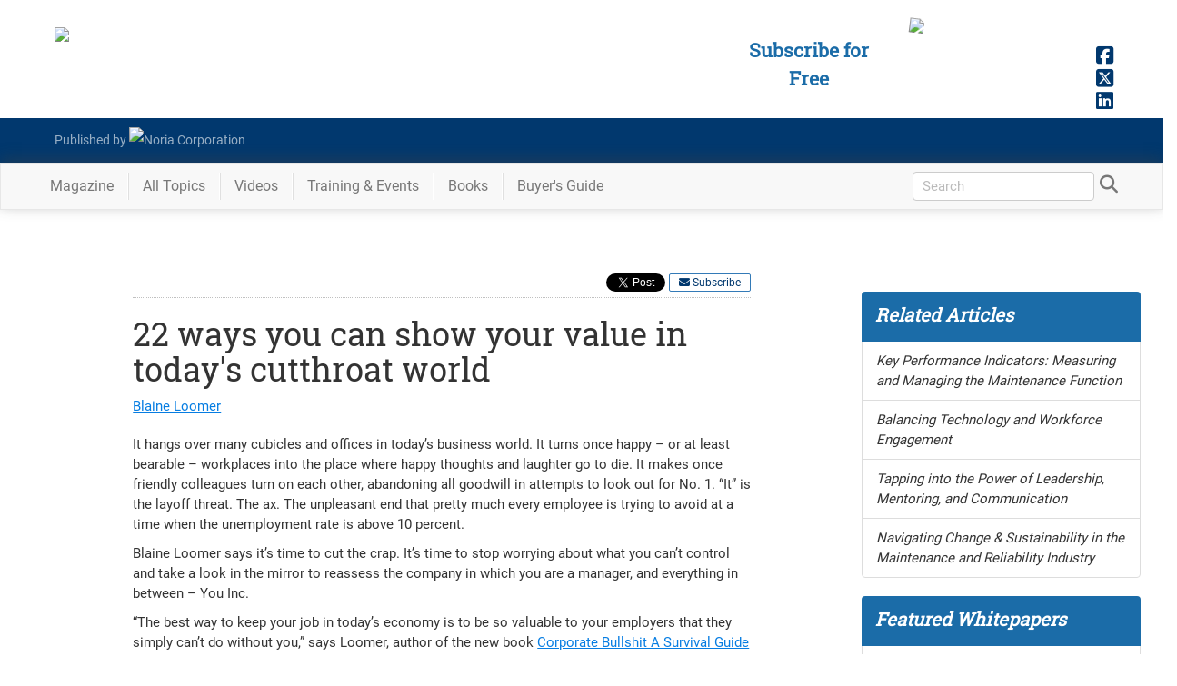

--- FILE ---
content_type: text/html; charset=utf-8
request_url: https://www.reliableplant.com/Read/23051/value-advice-employment-company-roi
body_size: 18081
content:
<!DOCTYPE html>
<html lang="en" xml:lang="en">
<head>
    <link rel="apple-touch-icon" sizes="180x180" href="/apple-touch-icon.png">
    <link rel="icon" type="image/png" sizes="32x32" href="/favicon-32x32.png">
    <link rel="icon" type="image/png" sizes="16x16" href="/favicon-16x16.png">
    <link rel="manifest" href="/manifest.json">
    <link rel="mask-icon" href="/safari-pinned-tab.svg" color="#646466">
    <meta HTTP-EQUIV="CACHE-CONTROL" CONTENT="PUBLIC">
    <meta name="apple-mobile-web-app-title" content="Reliable Plant">
    <meta name="application-name" content="Reliable Plant">
    <meta name="theme-color" content="#646466">
    <meta content="text/html; charset=utf-8" http-equiv="Content-Type">
    <meta content="width=device-width" name="viewport">
	
    <link rel="stylesheet" href="/Content/fonts.min.css" />
	<link rel="stylesheet" href="/Content/layout.css" />
    <link rel="stylesheet" href="/Content/bootstrap.min.css"/>
	<link rel="stylesheet" href="https://Magazine.ReliablePlant.com/rp.css" />

    <link rel="canonical" href="https://www.reliableplant.com/Read/23051/value-advice-employment-company-roi" />

    <link rel="stylesheet" href="/Content/RP/site.min.css"/>
    <meta name="description" content="If you&#39;ve been spending your days worrying about when your head might be on the chopping block, it&#39;s time to stop, says Blaine Loomer. Instead, he suggests, you should focus on You Inc., the…" />

        <title>22 ways you can show your value in today&#39;s cutthroat world</title>

    <style>
        #subscribeLinkHeader {color: rgb(255, 207, 1);text-decoration: none }
        #subscribeLinkHeader:hover {color: rgb(255, 207, 1);text-decoration: none }
        #subscribeLinkHeader:visited {color: rgb(255, 207, 1);text-decoration: none }
    </style>
	<style>@-webkit-keyframes ticker {0% {-webkit-transform: translate3d(0, 0, 0);transform: translate3d(0, 0, 0);visibility: visible;}100% {-webkit-transform: translate3d(-100%, 0, 0);transform: translate3d(-100%, 0, 0);}}@keyframes ticker {0% {-webkit-transform: translate3d(0, 0, 0);transform: translate3d(0, 0, 0);visibility: visible;}100% {-webkit-transform: translate3d(-100%, 0, 0);transform: translate3d(-100%, 0, 0);}}.ticker-wrap-outer {overflow-x: hidden;position: relative;max-width: 100%;}.ticker-wrap {background: #75b33c;box-sizing: content-box;height: 40px;overflow-x: hidden;padding-left: 100%;position: relative;top: 0;width: 100%;z-index: 9999;}.ticker-wrap .ticker {display: inline-block;height: 40px;line-height: 40px;white-space: nowrap;padding-right: 100%;box-sizing: content-box;-webkit-animation-iteration-count: infinite;animation-iteration-count: infinite;-webkit-animation-timing-function: linear;animation-timing-function: linear;-webkit-animation-name: ticker;animation-name: ticker;-webkit-animation-duration: 75s;animation-duration: 75s;}.ticker-wrap .ticker__item {display: inline-block;margin: 0 1.833rem;}.ticker__item a {color: #fff;text-shadow: 1px 1px 0px rgba(0,0,0,.9);text-decoration: 1px solid underline;}.ticker__item a:hover {color: #0D1F37;text-decoration: none;text-shadow: none;}</style>
    
    <link rel="alternate" type="text/html" media="print" href="/Articles/Print/23051?id=23051"/>
    <meta itemprop="name" content="22 ways you can show your value in today&#39;s cutthroat world"/>
    <meta property="og:description" content="If you&#39;ve been spending your days worrying about when your head might be on the chopping block, it&#39;s time to stop, says Blaine Loomer. Instead, he suggests, you should focus on You Inc., the…"/>
    <meta property="og:title" content="22 ways you can show your value in today&#39;s cutthroat world"/>
    <meta property="og:type" content="article"/>
    <meta property="og:url" content="/Read/23051/value-advice-employment-company-roi"/>

    <!-- Json structured data -->
    <script type="text/javascript" src="https://platform.twitter.com/widgets.js"></script>
    <script type="application/ld+json">
        {
            "@context": "https://schema.org",
            "@type": "Article",
            "mainEntityOfPage": {
                "@type": "WebPage",
                "@id": "https://www.reliableplant.com/Read/23051/value-advice-employment-company-roi"
            },
            "headline": "22 ways you can show your value in today&#39;s cutthroat world",
            "image": [
                "//ir-na.amazon-adsystem.com/e/ir?t=noriacorp-20&amp;amp;l=am2&amp;amp;o=1&amp;amp;a=0984201602"
            ],
            "datePublished": "2/24/2010 12:29:42 PM",
            "author": {  "@type":"Person", "name":"Blaine Loomer"  },
            "publisher": {
                "@type": "Organization",
                "name": "Noria Corporation",
                "logo": {
                    "@type": "ImageObject",
                    "url": "https://media.noria.com/sites/Email_Media/General/Noria-Logo.jpg"
                    }
            },
            "description": "If you&#39;ve been spending your days worrying about when your head might be on the chopping block, it&#39;s time to stop, says Blaine Loomer. Instead, he suggests, you should focus on You Inc., the…"
        }
    </script>

        <meta property="og:image" content="//ir-na.amazon-adsystem.com/e/ir?t=noriacorp-20&amp;amp;l=am2&amp;amp;o=1&amp;amp;a=0984201602"/>
        <meta name="twitter:image" content="//ir-na.amazon-adsystem.com/e/ir?t=noriacorp-20&amp;amp;l=am2&amp;amp;o=1&amp;amp;a=0984201602">
        <meta name="twitter:card" content="summary_large_image">

    <!-- meta tags for twitter cards -->
    <meta name="twitter:site" content="@noriacorp">
    <meta name="twitter:creator" content="@noriacorp">
    <meta name="twitter:domain" content="NoriaCorp">
    <meta name="twitter:title" content="22 ways you can show your value in today&#39;s cutthroat world">
    <style>
        .flexLeader img { width: auto }
        .contentBox .contentImage { text-align: left }
        .contentBox .contentImage img { padding: 0px }
        .contentBox { height: 300px }
        #widget.btn-o { width: 60px }
    </style>


	<!-- Google tag (gtag.js) --> <script async src=https://www.googletagmanager.com/gtag/js?id=G-YN17FCWRLG></script> <script> window.dataLayer = window.dataLayer || []; function gtag(){dataLayer.push(arguments);} gtag('js', new Date()); gtag('config', 'G-YN17FCWRLG'); </script>
</head>
<body>
<div id="wrapper">
    <!-- banner at the bottom about cookie policy -->
    <div id="divAlertUseCookies" class="alert alert-success" style="z-index: 10;position: fixed;bottom: 5px;left:2%;width: 96%; margin-bottom: 0px; border-radius: 0px; text-align: center; display: none">
        We encourage you to read our updated <a href="/page/privacy">Privacy Policy</a>&nbsp;&nbsp;<a id="lnkAcceptCookieAlert" href="javascript:void(0)" class="btn btn-success">Hide</a>
    </div>

    <!-- Roadblock ad -->
    <div id="roadblockModal" class="noriaModal">
        <!-- Modal content -->
        <div class="noriaModal-content">
            <div class="noriaModal-header">
                <span class="noriaModal-close" onclick="javascript: closeRoadblock();">&times;</span>
                <h2>&nbsp;</h2>
            </div>
            <div class="noriaModal-body">
                <a target="_blank" href="https://conference.reliableplant.com">
                    <img src="https://www.noria.com/wp-content/uploads/rp24-popup-300x600-1.jpg" />
                </a>
            </div>
        </div>
    </div>
	
        <!-- Begin Header -->
<header id="masthead" class="masthead" style="background-color: rgb(100, 100, 102); height: auto;">
    <div class="container">
        <div class="row">
            <div class="col-lg-5 col-md-6 col-sm-8 col-xs-11" id="mhLogo">
                <a href="/">
                    <img src="https://media.noria.com/sites/reliableplant.com/images/site/header/RPlogo_450x80_091318.png" style="width: 100%; padding: 20px 20px 10px 15px; max-width: 500px;">
                </a>
            </div>
            <div class="pull-right socialhead" style="">
                <a href="https://www.facebook.com/noriacorp/" target="_blank"><i class="fa fa-facebook-square socialIcon_fb" aria-hidden="true"></i></a>
                <a href="https://twitter.com/NoriaCorp" target="_blank"><i class="fa fa-brands fa-square-x-twitter socialIcon_tw" aria-hidden="true"></i></a>
                <a href="https://www.linkedin.com/company/noria-corporation/" target="_blank"><i class="fa fa-linkedin-square socialIcon_li" aria-hidden="true"></i></a>
            </div>

            <div class="col-lg-2 col-md-2 col-sm-3 hidden-xs pull-right magImgContainer" style="overflow: hidden; height: 135px;">
                <a class="magWidgetImg" href="/Magazine/Current">
                    <img class="pull-right" id="magWidgetImg" src="https://media.noria.com/sites/Uploads/2026/1/12/abca88f6-5cb5-4952-a95a-7f4b6199849e_RP_Dec2025_Cover.jpeg" style="width: 100%">
                </a>
            </div>
            <div class="col-lg-2 col-md-3 pull-right contentHeadline hidden-sm hidden-xs" style="margin-top: 30px; padding: 10px; text-align: center; color: rgb(255, 207, 1); text-shadow: 0px 0px 15px #4f4f4f;">
                <a id="subscribeLinkHeader" href="/subscribe">
					Subscribe for Free
				</a>
            </div>
        </div>
    </div>
    <div style="background-color: #16612d;padding-top: 10px;padding-bottom: 10px;">
        <div class="container">
            <div class="row">
                <div class="col-sm-4 col-xs-12 footerBody" style="margin-left: 20px;">
                    <a href="https://www.noria.com/" target="_blank" style="display: flex;line-height: 29px;">
                        <div style="display:inline-block;">Published by&nbsp;</div>
                        <img alt="Noria Corporation" src="https://media.noria.com/sites/Email_Media/General/HeaderLogo.png" style="display: block;height: 29px;">
                    </a>
                </div>
            </div>
        </div>
    </div>
</header>

        <!-- Begin Navbar -->
<div class="affix-top" id="nav">
    <div class="navbar navbar-default navbar-static" id="bsMenu">
        <div class="container">
            <!-- Brand and toggle get grouped for better mobile display -->
            <div class="navbar-header">
                <button aria-expanded="false" class="navbar-toggle collapsed" data-target="#mainNav" data-toggle="collapse" type="button"><span class="sr-only">Toggle navigation</span> <i aria-hidden="true" class="fa fa-bars"></i></button>
                <div id="divToggleSearch">
                    <button aria-expanded="true" class="navbar-toggle"><span class="sr-only">Toggle search</span> <i aria-hidden="true" class="fa fa-search" style="color: #333"></i></button>
                </div>
                <a class="navbar-brand" href="/" style="padding: 0; display: none;"><img src="https://media.noria.com/sites/reliableplant.com/images/site/header/RPlogo_450x80_091318.png" style="height: 42px; padding: 5px 3px 0 5px; margin-right: 10px;"></a>
            </div>
            <!-- Collect the nav links, forms, and other content for toggling -->
            <div class="navbar-collapse collapse" id="mainNav" aria-expanded="false" style="height: 1px;">
                <ul class="nav navbar-nav">
					<li class="dropdown magDD menuItem">
                        <a aria-expanded="false" aria-haspopup="true" class="dropdown-toggle navLink" data-toggle="dropdown" href="#" role="button">Magazine<span class="caret"></span></a>
                        <ul class="dropdown-menu ddMag">
                            <li>
                                <a href="/Page/subscriptions">Subscribe Today!</a>
                            </li>
                            <li>
                                <a href="/Magazine/Current">Current Issue</a>
                            </li>
                            <li>
                                <a href="/Magazine/Archive">Archive</a>
                            </li>
                            <li class="divider" role="separator"></li>
                            <li>
                                <a href="/Newsletter/All">Newsletters</a>
                            </li>
                            <div class="ddShadow">&nbsp;</div>
                        </ul>
                    </li>
                    <li class="divider-vertical"></li>
                    <li class="menuItem navLink">
                        <a href="/Meta/Topics">All Topics</a>
                    </li>
                    <li class="divider-vertical"></li>
                    <li class="menuItem navLink">
                        <a href="/Articles/ViewAll/Videos">Videos</a>
                    </li>
                    <li class="divider-vertical"></li>
                    <li class="dropdown catDD menuItem">
                        <a aria-expanded="false" aria-haspopup="true" class="dropdown-toggle navLink" data-toggle="dropdown" href="#" role="button">Training & Events<span class="caret"></span></a>
                        <ul class="dropdown-menu ddCat">
                            <li>
                                <a href="https://www.noria.com/train/lubrication-training/" target="_blank">Machinery Lubrication Level 1</a>
                            </li>
                            <li>
                                <a href="https://www.noria.com/train/lubrication-training-ii/" target="_blank">Machinery Lubrication Level 2</a>
                            </li>
                            <li>
                                <a href="https://www.noria.com/train/oil-analysis/" target="_blank">Oil Analysis Level 2</a>
                            </li>
                            <li>
                                <a href="https://www.noria.com/train/oil-analysis-iii/" target="_blank">Oil Analysis Level 3</a>
                            </li>
                            <li>
                                <a href="https://www.noria.com/train/machinery-lubrication-engineering/" target="_blank">Machinery Lubrication Engineering</a>
                            </li>
                            <li>
                                <a href="https://store.noria.com/collections/online-training" target="_blank">Online Training</a>
                            </li>
                            <li>
                                <a href="https://www.noria.com/train/global-training-calendar/" target="_blank">International Training</a>
                            </li>
                            <li class="divider" role="separator"></li>
                            <li>
                                <a href="https://conference.reliableplant.com" target="_blank">Reliable Plant Conference</a>
                            </li>
                            <li>
                                <a href="https://conference.machinerylubrication.com" target="_blank">Machinery Lubrication Conference</a>
                            </li>
                        </ul>
                    </li>
                    <li class="divider-vertical"></li>
                    <li class="menuItem navLink">
                        <a href="https://store.noria.com" target="_blank">Books</a>
                    </li>
                    <li class="divider-vertical"></li>
                    <li class="menuItem navLink">
                        <a href="/BuyersGuide">Buyer's Guide</a>
                    </li>
                </ul>
                <div id="divSearchForm" class="navbar-form navbar-right hidden-xs hidden-xxs">
<form action="/Search/SetSearch" method="post">                        <input id="query" name="query" type="text" placeholder="Search" required="required" style="height: 27px">
                        <a id="lnkShowSearch" href="javascript:void(0);"><i aria-hidden="true" class="fa fa-search" style="color: #777777"></i></a>
</form>                </div>
            </div><!-- /.navbar-collapse -->
            <!-- hidden search -->
            <div id="search">
                <div style="display: inline-block">
                    <button class="close" type="button">×</button>
                </div>
<form action="/Search/SetSearch" method="post">                    <input id="query" name="query" placeholder="type keyword(s) here" style="max-width: 100%; padding: 10px; border-top: 1px solid rgba(255, 255, 255, .25); border-bottom: 1px solid rgba(255, 255, 255, .25);" type="search" value="">
                    <button class="btn btn-more btn-lg" type="submit">Search</button>
</form>            </div>
            <!-- /hidden search -->
        </div>
    </div>
</div>	<div class="row">
        <div class="col-xs-12">
            <div class="row">
    <div class="col-xs-12">
        <div class="flexLeader">
            <!-- BEGIN ADVERTPRO CODE BLOCK -->
<script language="JavaScript" type="text/javascript">
<!--
    document.write('<scr'+'ipt src="https://reliableplant.advertserve.com/servlet/view/banner/javascript/zone?zid=59&amp;pid=0&amp;contextual=True&amp;custom1=&amp;custom2=&amp;random='+Math.floor(89999999*Math.random()+10000000)+'&amp;millis='+new Date().getTime()+'&amp;referrer='+escape(document.location)+'" language="JavaScript" type="text/javascript"></scr'+'ipt>');
//-->
</script>
<noscript>
    <a href="https://reliableplant.advertserve.com/servlet/click/zone?zid=59&amp;pid=0&amp;contextual=True&amp;lookup=True&amp;custom1=&amp;custom2=&amp;position=1" target="_blank">
        <img src="https://reliableplant.advertserve.com/servlet/view/banner/image/zone?zid=59&amp;pid=0&amp;contextual=True&amp;custom1=&amp;custom2=&amp;position=1" hspace="0" vspace="0" border="0" alt="Click Here!" />
    </a>
</noscript>
<!-- END ADVERTPRO CODE BLOCK -->
        </div>
    </div>
</div>

        </div>
    </div>
    <!-- Begin Body -->
    <div id="mainBody" class="container">
        
<div id="fb-root"></div>

<div id="article1">
    
<div id="fb-root"></div>
<script async defer crossorigin="anonymous" src="https://connect.facebook.net/en_US/sdk.js#xfbml=1&version=v20.0" nonce="pwV0Dnqi"></script>
<div class="row">
    <div class="col-lg-9 col-md-8 col-sm-7 col-xs-12 articleBox">
        <div class="oldArt">
            <div id="ArticleButtonsTop" class="col-xs-12">
                <ul id="ArticleOperations" style="margin: 0px; margin-left: 2px">
                    <li id="AO1">
                        
                        <a href="/Page/subscriptions" target="_blank">
                            <span>
                            <i class="fa fa-envelope" aria-hidden="true"></i>&nbsp;Subscribe
                            </span>
                        </a>
                    </li>
                </ul>
                                    <div class="fb-share-button" data-href="https://www.reliableplant.com/Read/23051/value-advice-employment-company-roi" data-layout="button" data-size="small" style="display: inline-block; float: right; padding: 0; margin-top: 0; ">
                                        <a target="_blank" href="https://www.reliableplant.com/Read/23051/value-advice-employment-company-roi" class="fb-xfbml-parse-ignore" style="vertical-align: top !important;">Share</a>
                                    </div>
                    <div style="display: inline; float: right; margin-right: 2px; margin-left: 2px;">
                        <a href="https://twitter.com/share" class="twitter-share-button" data-text="Reliable Plant - 22 ways you can show your value in today's cutthroat world" data-url="https://www.reliableplant.com/Read/23051/value-advice-employment-company-roi" data-count="vertical" data-via="NoriaCorp">Tweet</a>
                    </div>
                    <div style="display: inline; float: right">
                        <script src="https://platform.linkedin.com/in.js" type="text/javascript">lang: en_US</script>
                        <script type="IN/Share" data-url="https://www.reliableplant.com/Read/23051/value-advice-employment-company-roi"></script>
                        
                    </div>

            </div>
            
            <h1 class="ArtTitle">22 ways you can show your value in today&#39;s cutthroat world</h1>
        <span class="ArtByLineEntry">
            <span class='ArtByline'><span class='ArtByLineEntry'><a class='ArtAuthorByline' href='/Authors/Detail/749'>Blaine Loomer</a></span></span><br />
        </span>
            
            <div style="margin-top: 20px" class="entry-contents">
                <p>
	It hangs over many cubicles and offices in today&rsquo;s business world. It turns once happy &ndash; or at least bearable &ndash; workplaces into the place where happy thoughts and laughter go to die. It makes once friendly colleagues turn on each other, abandoning all goodwill in attempts to look out for No. 1. &ldquo;It&rdquo; is the layoff threat. The ax. The unpleasant end that pretty much every employee is trying to avoid at a time when the unemployment rate is above 10 percent.</p>
<p>
	Blaine Loomer says it&rsquo;s time to cut the crap. It&rsquo;s time to stop worrying about what you can&rsquo;t control and take a look in the mirror to reassess the company in which you are a manager, and everything in between &ndash; You Inc.</p>
<p>
	&ldquo;The best way to keep your job in today&rsquo;s economy is to be so valuable to your employers that they simply can&rsquo;t do without you,&rdquo; says Loomer, author of the new book <a href="https://www.amazon.com/gp/product/0984201602/ref=as_li_tl?ie=UTF8&amp;camp=1789&amp;creative=9325&amp;creativeASIN=0984201602&amp;linkCode=as2&amp;tag=noriacorp-20&amp;linkId=51d9b208b1f7913f3d44dcb06433a3ea" target="_blank">Corporate Bullshit A Survival Guide</a><img alt="" border="0" height="1" src="//ir-na.amazon-adsystem.com/e/ir?t=noriacorp-20&amp;l=am2&amp;o=1&amp;a=0984201602" style="border:none !important; margin:0px !important;" width="1" />. &ldquo;Unfortunately, there is a lot of BS to get caught up in these days. If you want to keep your job, though, you absolutely must steer clear of it.&rdquo;</p>
<p>
	Loomer knows what he is talking about. He wrote his new book to help the good guys and gals understand what is going on in today&rsquo;s corporate world, so they can better maneuver around the BS they&rsquo;ll encounter during their careers.</p>
<p>
	Below he offers advice for anyone out there who wants to know how they can get ahead in such a treacherous employment environment:</p>
<p>
	<strong>1) Be a part of the bottom line. </strong>If you want to be valuable to your company, then you need to contribute to its bottom line. In other words, you need to help it make money. Otherwise, it&rsquo;s not worth it to your company to keep you around. Make a concerted effort to connect to what it is that makes your company money, and focus on the talents and skills that you have that will contribute to those things.</p>
<p>
	&ldquo;The company measures its ROI on you,&rdquo; explains Loomer, &ldquo;so you should measure the ROI on yourself as well. None of us has time to do everything, so we are faced with the trade-off every day. Focus on those items that use your time and resources most effectively so that you connect back to the bottom line.&rdquo;</p>
<p>
	<strong>2) Avoid your workplace troublemakers. </strong>Often there are no greater timewasters in the workplace than your fellow colleagues. There are the colleagues who love to gossip and spread rumors. The colleagues who are constantly trying to catch your mistakes. The office flirt who will only get you in trouble. And the bad news bear who doesn&rsquo;t want to do anything but bring you down with bad news.</p>
<p>
	&ldquo;The best way to deal with these kinds of colleagues is to avoid them like the plague,&rdquo; says Loomer. &ldquo;Keep an eye on them, but keep your distance. They will only waste your time, frustrate you, and cause you problems.&rdquo;</p>
<p>
	<strong>3) Remember that time is money. </strong>The most valuable commodity you have is your own time. Spend it wisely. For example, don&rsquo;t invest eight hours in putting together a presentation when you can deliver the same results with only an hour&rsquo;s prep time. Management wants the content of your message, not a bunch of fluff and pretty artwork.</p>
<p>
	&ldquo;Countless times, I have seen a presenter cut short and her ideas not even considered because the managers ran out of time before she got to the meat of her idea,&rdquo; says Loomer. &ldquo;Define your core competency and stick with it. If you try to do everyone else&rsquo;s jobs, you won&rsquo;t be able to do your own. You Inc. will suffer.&rdquo;</p>
<p>
	<strong>4) Don&rsquo;t be afraid to abandon ship. </strong>Be flexible when it comes to your career path, even if it means changing careers midstream.</p>
<p>
	&ldquo;Some of the most successful people I know are following a much different career path now than they set out to in the beginning,&rdquo; notes Loomer. &ldquo;Be prepared for change and stay ahead of the curve. Flexibility in your career may take you a long way, especially in tough economic times.&rdquo;</p>
<p>
	<strong>5) Don&rsquo;t be tempted by a shiny new title. </strong>A bigger title usually comes with a pay raise and more perks, but some companies have discovered that a simple change in title with few additional incentives is enough to keep a person motivated.</p>
<p>
	&ldquo;This line of thinking doesn&rsquo;t make sense to me at all,&rdquo; says Loomer. &ldquo;If you are going to take on more responsibility, put in more time and add more value to the company, there should be something substantial in it for you. Take time to fully evaluate any &lsquo;promotion.&rsquo; Doing more work for the same pay (or less) seems like a demotion &ndash; not a promotion &ndash; to me.&rdquo;</p>
<p>
	<strong>6) Recognize &ldquo;deal or no deal&rdquo; situations. </strong>Don&rsquo;t be afraid to walk away from deals that just can&rsquo;t seem to come together.</p>
<p>
	&ldquo;Most people don&rsquo;t negotiate well because they really want what the other person has and they don&rsquo;t want to risk losing it,&rdquo; explains Loomer. &ldquo;But whether it&rsquo;s a big contract, a job, a promotion or a new car, you have to be willing to walk away. When you are willing to do so, you will be pleasantly surprised at how much better your negotiations turn out. Suddenly, what you offer carries value, and the tables often turn.&rdquo;</p>
<p>
	<strong>7) Constantly add value. </strong>Companies are in the business of making money. To a certain extent, we all have to pull the company line and help keep the revenue machine running. Make sure that you continually add value to the company.</p>
<p>
	&ldquo;Find ways to improve yourself and your processes,&rdquo; says Loomer. &ldquo;All employees are expendable, and if it makes financial sense to the company, you will be replaced or eliminated altogether.&rdquo;</p>
<p>
	<strong>8) Sing your own praises, but not too loudly. </strong>As a general rule, your work won&rsquo;t speak for itself. <em>You </em>must speak for yourself. You can really help yourself by making sure that managers and supervisors in your organization understand the effort you put into your job and the results you produce.</p>
<p>
	&ldquo;A bit of modest bragging will not only help you come promotion time, but it will also help discredit any attacks levied against you,&rdquo; says Loomer. &ldquo;Provide the right amount of information about yourself, but don&rsquo;t beat your accomplishments to death. Too many trips to the boss&rsquo;s office will annoy him, and may work against you.&rdquo;</p>
<p>
	<strong>9) Get smart. </strong>Too many people don&rsquo;t understand the basics about the operation of their companies. Learn the organizational chart and reporting structures. Study and understand your company&rsquo;s financials.</p>
<p>
	&ldquo;Financial data is the basis for many decisions, decisions that may very well affect your wallet,&rdquo; says Loomer. &ldquo;You never know where your life may lead. Learn as much as you can along the way, even though what you&rsquo;re learning may not seem relevant at the time.&rdquo;</p>
<p>
	<strong>10) Be a confident innovator. </strong>When you pitch your ideas to management, be prepared to defend your views. Also, be prepared to receive criticism.</p>
<p>
	&ldquo;Management will challenge you simply to test your level of enthusiasm for the idea and its viability,&rdquo; notes Loomer. &ldquo;There are a lot of variables to consider, and management wants to know you&rsquo;ve thought about them. If you support your ideas with solid research and show some passion, management will be more likely to embrace your concept.&rdquo;</p>
<p>
	<strong>11) Nix the naysayers. </strong>People tend to emphasize negative things in the workplace over positive things. One negative person or event can tear down months of motivation in minutes. Evaluate the people working in your department or on your project. Do the personalities work well together?</p>
<p>
	&ldquo;Some people cannot or will not get on board. Don&rsquo;t spend an inordinate amount of time trying to convince them to join in,&rdquo; says Loomer. &ldquo;Give them an opportunity to correct their negative attitudes, but if they persist, remove them from the group or project. There are not enough hours in the day to convert someone who has convinced herself that she doesn&rsquo;t want to follow your plan.&rdquo;</p>
<p>
	<strong>12) Don&rsquo;t ask for more than you deserve. </strong>American corporations seem to have become the land of entitlement where people expect to be highly compensated before they have provided one penny of value to the company.</p>
<p>
	&ldquo;Throughout your career, evaluate what value you bring to your company,&rdquo; advises Loomer. &ldquo;Ask for fair compensation, but don&rsquo;t price yourself out of the market. Employment is a two-way street, so make sure you are giving something for what you get.&rdquo;</p>
<p>
	<strong>13) Keep an eye on your e-trail. </strong>Not only do we need to make sure we cover ourselves from a legal perspective, but we also need to cover our butts day-to-day. The best way to do this nowadays is to save all e-mail and electronic data that is available to you. &ldquo;If you have ever received an e-mail from someone asking you to confirm something, that person is likely covering his ass,&rdquo; says Loomer. &ldquo;This is not a bad thing and, in many cases, can clear up any confusion later. Even the most obscure e-mail may be relevant at a later date. Disk space is cheap compared to the trouble it may save you.&rdquo;</p>
<p>
	<strong>14) Don&rsquo;t be afraid to say no. </strong>That is, if you&rsquo;re doing such a great job your company can&rsquo;t afford to get rid of you anyway. If you don&rsquo;t set limits, you will find yourself working on a perpetual treadmill.</p>
<p>
	<strong>15) Trust your intuition. </strong>Good intuition in the business world can be your guardian angel. If it feels like someone is up to no good, she probably is.</p>
<p>
	&ldquo;In most cases, you will find that your initial instinct about someone is usually correct,&rdquo; says Loomer. &ldquo;Keep that instinct in mind as you work with her and always remember how you felt that first day. Stick to your convictions!&rdquo;</p>
<p>
	<strong>16) Get a life. </strong>It&rsquo;s good to be committed to the company, and corporate accomplishments are rewarding, but when all is said and done, a lifetime goes by too fast.</p>
<p>
	&ldquo;Try not to take your job home with you,&rdquo; says Loomer. &ldquo;This not only makes things more stressful for you but it also puts undue pressure on those around you. I am a firm believer that you get what you give. If you are happy, those around you will be happy as well.&rdquo;</p>
<p>
	<strong>17) Know which rung on the ladder is right for you. </strong>Do you want to be responsible for the success or failure of your company? If so, move up the ladder. Do you want to go home at five every day and forget about work until the next morning? Then moving up the ladder is not for you.</p>
<p>
	&ldquo;Most people want to move up the ladder because that&rsquo;s what they&rsquo;ve been told they should do,&rdquo; explains Loomer. &ldquo;But the really important thing is that you do your job to the best of your ability and you are happy doing it.&rdquo;</p>
<p>
	<strong>18) Shut up and listen. </strong>If you don&rsquo;t know what you don&rsquo;t know, then seek out some experienced advice. A mentor can warn you about things you may never have considered and keep you from being blindsided by unforeseen events or costs. As hard as it may be, the first step is to admit to yourself that you don&rsquo;t know everything.</p>
<p>
	<strong>19) Learn the difference between e-communication and <em>real</em> communication. </strong>Communicating with people is an opportunity not only to transfer information, but also to build relationships with them at the same time. With all the forms of electronic communication available today, our conversations are becoming more and more impersonal.</p>
<p>
	&ldquo;Not only are texts and e-mails inefficient and sometimes carried to ridiculous extremes, they are also costing us our personal relationships,&rdquo; says Loomer. &ldquo;I want employees who will interact with people and solve problems. If you can&rsquo;t interact with people directly, you have no value.&rdquo;</p>
<p>
	<strong>20) Add sales to your skill set. </strong>When it comes to You Inc., there is only one person on the sales team: you! Despite what your resume says, adding sales to your skill set is a must. Whenever you are trying to pitch a new idea to your company, you&rsquo;ll have to have a sales pitch that is convincing and sound. And if you are vying for a promotion or raise, you&rsquo;ll need to be prepared to pitch yourself.</p>
<p>
	&ldquo;Be ready to defend your views and have answers for the tough questions,&rdquo; asserts Loomer. &ldquo;And remember, everybody has a right to their own opinions, so don&rsquo;t get defensive if someone disagrees with you &ndash; just support your ideas with solid research and your own enthusiasm, and they&rsquo;ll be singing a different tune in no time.&rdquo;</p>
<p>
	<strong>21) If it isn&rsquo;t broken, don&rsquo;t fix it. </strong>In business, change can often be confused with progress. Often you&rsquo;ll find that companies are making changes and improvements for the sake of change &ndash; and not because anything was truly wrong in the first place. Likewise, employees feel the pressure to constantly make improvement to things to keep up the appearance of productivity and to prove their worth. But Loomer says that this is a mistake.</p>
<p>
	&ldquo;The only reason to change something is to make it better than it was previously,&rdquo; he says. &ldquo;The goal is improvement. Put a time limit on your own goals so that you don&rsquo;t chase a bad idea longer than you should. And if the system, idea, or product you currently have in place works well &ndash; then let it be, and concentrate your efforts on the things that <em>truly</em> need it.&rdquo;</p>
<p>
	<strong>22) Say no to working vacations. </strong>When you take your vacation, <em>take your vacation! </em>Remove yourself from the job completely. Don&rsquo;t offer to check e-mail and voicemail while you are away.</p>
<p>
	&ldquo;I have made this mistake and I can tell you if you do it, you might as well have stayed at work,&rdquo; says Loomer. &ldquo;A lot of companies offer rewards and perks like club trips or weekend getaways. Although these are great and can be a lot of fun, they are not vacations. They are still about the company, and you will still be working. You&rsquo;ll just be out of the office.&rdquo;</p>
<p>
	<strong><em>Conclusion</em></strong><br />
	&ldquo;If you go through your workdays just trying not to get fired, then you are probably headed for trouble,&rdquo; says Loomer. &ldquo;Instead, push those negative thoughts out of your mind. Focus on the work you do and how you add value to your company. Infuse positivity and a can-do attitude to those on your team. Work smarter than your competition and you can get ahead every time.&rdquo;</p>

                <!--HubSpot Call-to-Action Code --><span class="hs-cta-wrapper" id="hs-cta-wrapper-c99217f3-09e7-4751-bc3a-7739dac44a0e">
                    <span class="hs-cta-node hs-cta-c99217f3-09e7-4751-bc3a-7739dac44a0e" id="hs-cta-c99217f3-09e7-4751-bc3a-7739dac44a0e"><!--[if lte IE 8]><div id="hs-cta-ie-element"></div><![endif]--><a href="https://cta-redirect.hubspot.com/cta/redirect/3951034/c99217f3-09e7-4751-bc3a-7739dac44a0e" target="_blank"><img class="hs-cta-img" id="hs-cta-img-c99217f3-09e7-4751-bc3a-7739dac44a0e" style="border-width: 0px;" height="430" width="346" src="https://no-cache.hubspot.com/cta/default/3951034/c99217f3-09e7-4751-bc3a-7739dac44a0e.png" alt="Subscribe to Machinery Lubrication" /></a></span>
                    <script charset="utf-8" src="https://js.hscta.net/cta/current.js"></script>
                    <script type="text/javascript">hbspt.cta.load(3951034, 'c99217f3-09e7-4751-bc3a-7739dac44a0e', {});</script>
                </span>
                <!-- end HubSpot Call-to-Action Code -->
                        <div id="authorBox">
                                <br />
                                <b>About the Author</b>
                                <div class="AuthorFooter" itemscope itemtype="https://schema.org/Person">
                                    <div>
                                        <div id="AuthorDetails">
                                            <div>
                                                    <span itemprop="name">
                                                        <b><a href="/Authors/Detail/749">Blaine Loomer</a></b>
                                                    </span>
                                                                                            </div>
                                                <div>
                                                        <span itemprop="description"><p>
	BlaineLoomer&rsquo;s expertise in the corporate world evolves from more than 20 years of experience in corporate management and sales. He is the author of <em>Corporate Bullsh*t: A Survival Guid...</span>
                                                    <span itemprop="url">
                                                        <a href="/Authors/Detail/749">Read More</a>
                                                    </span>
                                                </div>
                                        </div>
                                    </div>
                                    <div style="clear: both"></div>
                                </div>
                        </div>
            </div>
            <div>
            </div>
            <div class='divSuggestedArticles'></div>
        </div>
    </div>
    <div id="sidebarContainer" class="col-lg-3 col-md-4 col-sm-5 col-xs-12">
        <div class="col-xs-12">
                <div class="Skyscraper">
        <div id="ad_134133409027675063_34" class="dynamicAd" data-id="ad_134133409027675063_34" data-zid="34" data-pid="0" data-custom1="business-mgt" data-custom2="business+management"></div>
    </div>

                <div class="list-group sbFeatureArticles col-sm-12 col-xs-12">
        <a class="list-group-item active" href="#">
            <div class="list-group-item-heading">
                Related Articles
            </div>
        </a>
            <a class="list-group-item" href="/Read/32853/kpis-measuring-managing-maintenance-function">
                <div class="list-group-item-heading contentBody sba_section">
                    <div class="sba_section">
                        Key Performance Indicators: Measuring and Managing the Maintenance Function
                    </div>
                </div>
            </a>
            <a class="list-group-item" href="/Read/32764/balancing-technology-and-workforce-engagement">
                <div class="list-group-item-heading contentBody sba_section">
                    <div class="sba_section">
                        Balancing Technology and Workforce Engagement
                    </div>
                </div>
            </a>
            <a class="list-group-item" href="/Read/32753/tapping-into-the-power-of-leadership-mentoring-and-communication">
                <div class="list-group-item-heading contentBody sba_section">
                    <div class="sba_section">
                        Tapping into the Power of Leadership, Mentoring, and Communication
                    </div>
                </div>
            </a>
            <a class="list-group-item" href="/Read/32750/navigating-change-and-sustainability-in-maintenance-and-reliability-industry">
                <div class="list-group-item-heading contentBody sba_section">
                    <div class="sba_section">
                        Navigating Change &amp; Sustainability in the Maintenance and Reliability Industry
                    </div>
                </div>
            </a>
    </div>

                <div class="Square col-sm-12 col-xs-6 col-xxs">
        <div id="ad_134133409027675063_39" class="dynamicAd" data-id="ad_134133409027675063_39" data-zid="39" data-pid="0" data-custom1="business-mgt" data-custom2="business+management"></div>    
    </div>


    <div class="list-group sbFeatureArticles col-sm-12 col-xs-12">
        <a class="list-group-item active" href="/whitepaper">
            <div class="list-group-item-heading">
                Featured Whitepapers
            </div>
        </a>
		<a class="list-group-item" href="/Read/32987/hidden-cost-of-a-one-size-fits-all-cmms">
			<div class="list-group-item-heading contentBody sba_section">
				<div class="wpa_section">
					The Hidden Cost of a One-Size-Fits-All CMMS
				</div>
			</div>
		</a>
		<a class="list-group-item" href="/Whitepaper/RequestPaper/643">
			<div class="list-group-item-heading contentBody sba_section">
				<div class="wpa_section">
					Motor Efficiency is Not Enough in Today’s Competitive Marketplace
				</div>
			</div>
		</a>
		<a class="list-group-item" href="/Read/32974/empowering-lean-manufacturing-workforce-how-predictive-maintenance-boosts-productivity-builds-a-thriving-culture">
			<div class="list-group-item-heading contentBody sba_section">
				<div class="wpa_section">
					Empowering the Lean Manufacturing Workforce: How Predictive Maintenance Boosts Productivity and Builds a Thriving Culture
				</div>
			</div>
		</a>
		<a class="list-group-item" href="Read/33007/evolution-of-intelligent-conveyor-lubrication">
			<div class="list-group-item-heading contentBody sba_section">
				<div class="wpa_section">
					The Evolution of Intelligent Conveyor Lubrication
				</div>
			</div>
		</a>
    </div>

    <div class="list-group sbFeatureArticles col-sm-12 col-xs-12">
        <a class="list-group-item active" href="/BuyersGuide">
            <div class="list-group-item-heading">
                Buyer's Guide
            </div>
        </a>
            <a class="list-group-item" href="/BuyersGuide/Category/Info/1">
                <div class="list-group-item-heading contentBody sba_section">
                    <div class="sba_section">
                        Lubricants
                    </div>
                </div>
            </a>
            <a class="list-group-item" href="/BuyersGuide/Category/Info/4">
                <div class="list-group-item-heading contentBody sba_section">
                    <div class="sba_section">
                        Oil Filtration
                    </div>
                </div>
            </a>
            <a class="list-group-item" href="/BuyersGuide/Category/Info/28">
                <div class="list-group-item-heading contentBody sba_section">
                    <div class="sba_section">
                        Lubricant Storage and Handling
                    </div>
                </div>
            </a>
    </div>

        </div>
    </div>
</div>
<div class="row">
    <div class="col-xs-12">
            <div class="row">
        <div class="col-xs-12">
            <div class="flexLeader">
                <div id="ad_134133409027675063_60" class="dynamicAd" data-id="ad_134133409027675063_60" data-zid="60" data-pid="0" data-custom1="business-mgt" data-custom2="business+management"></div>
            </div>
        </div>
    </div>

    </div>
</div>
</div>
<div id="article2" style="display: none"></div>
<div id="article3" style="display: none"></div>
<div id="article4" style="display: none"></div>
<div id="article5" style="display: none"></div>

    </div>
</div>
        <!-- Begin Footer -->
<footer>
    <div style="background-color: #646466;">
        <div class="container" style="padding-top: 10px; padding-bottom: 10px;">
            <div class="row">
                <div class="col-sm-3" style="text-align: center;"><img src="https://media.noria.com/sites/reliableplant.com/images/site/header/RPlogo_450x80_091318.png" style="width: 100%; padding: 20px; max-width: 350px; display: inline-block"></div>
                <div class="col-sm-9">
                    <div class="col-sm-4" style="padding: 10px">
                        <div class="footerHeadline">
                            Get More Info
                        </div>
                        <div class="footerBody">
                            <a href="/Glossary">Glossary</a>
                            <div class="bulletSep">
                                &nbsp;∙&nbsp;
                            </div>
                            <div class="hardSep">
                                <br>
                            </div><a href="https://www.noria.com/about-us/" target="_blank">About Noria</a>
                            <div class="bulletSep">
                                &nbsp;∙&nbsp;
                            </div>
                            <div class="hardSep">
                                <br>
                            </div>
                            <a href="/page/privacy">Privacy Policy</a>
                            <div class="hardSep">
                                <br>
                            </div>
                            <a href="https://www.noria.com/advertising/" target="_blank">Advertise With Us</a>
                        </div>
                    </div>
                    <div class="col-sm-4" style="padding: 10px">
                        <div class="footerHeadline">
                            Contact Us
                        </div>
                        <div class="footerBody">
                            <a href="https://www.noria.com/contact-us/" target="_blank">Send Us a Message</a><br>
                            800-597-5460
                            <div class="bulletSep">
                                &nbsp;∙&nbsp;
                            </div>
                            <div class="hardSep">
                                <br>
                            </div>Fax: 918-746-0925
                        </div>
                    </div>
                    <div class="col-sm-4" style="padding: 10px">
                        <div class="footerHeadline">
                            Other Noria Sites
                        </div>
                        <div class="footerBody">
                            <a href="https://www.machinerylubrication.com/" target="_blank">Machinery Lubrication</a>
                            <div class="bulletSep">
                                &nbsp;&nbsp;∙&nbsp;
                            </div>
                            <div class="hardSep">
                                <br>
                            </div><a href="https://conference.reliableplant.com" target="_blank">Reliable Plant Conference</a>
                            <div class="bulletSep">
                                &nbsp;&nbsp;∙&nbsp;
                            </div>
                            <div class="hardSep">
                                <br>
                            </div><a href="https://www.noria.com/" target="_blank">Noria</a>
                            <div class="bulletSep">
                                &nbsp;&nbsp;∙&nbsp;
                            </div>
                            <div class="hardSep">
                                <br>
                            </div><a href="https://store.noria.com/" target="_blank">Noria Bookstore</a>
							<div class="bulletSep">
                                &nbsp;∙&nbsp;
                            </div>
                            <div class="hardSep">
                                <br>
                            </div><a href="https://www.relaworks.com" target="_blank">RelaWorks</a>
                        </div>
                    </div>
                </div>
            </div>
        </div>
        <div style="background-color: #035293; padding-top: 10px; padding-bottom: 10px;">
            <div class="container">
                <div class="row">
                    <div class="col-md-5 col-sm-7 col-lg-push-6 col-md-push-6 col-sm-push-3 footerBody" style="line-height: 36px">
                        <div style="display: inline-block;">
                            1328 E. 43rd Court, Tulsa, OK 74105
                        </div>
                        <div style="display: inline-block;">
                            &nbsp;&nbsp;∙&nbsp;
                        </div>
                        <div style="display: inline-block;">
                            © 2026 Noria Corporation
                        </div>
                    </div>
                    <div class="col-md-1 col-sm-2 col-xs-4 col-lg-push-6 col-md-push-6 col-sm-push-3 col-xs-push-4">
                        <a href="https://www.noria.com/" target="_blank"><img alt="Lube Tips Newsletter" src="https://media.noria.com/sites/Email_Media/General/HeaderLogo.png" style="width: 100%"></a>
                    </div>
                </div>
            </div>
        </div>
    </div>
</footer>
<!-- Global site tag (gtag.js) - Google Analytics -->
<script async src="https://www.googletagmanager.com/gtag/js?id=UA-1706855-3"></script>
<script>
  window.dataLayer = window.dataLayer || [];
  function gtag(){dataLayer.push(arguments);}
  gtag('js', new Date());
  gtag('config', 'UA-1706855-3');
</script>


    <!-- Begin Scripts -->
    <script src="/Scripts/jquery-2.2.3.min.js"></script>
    <script src="/Scripts/bootstrap.min.js"></script>
    <script src="/Scripts/layout-2.min.js"></script>
    <script src="/Scripts/modernizr.history.js"></script>
    <script src="https://kit.fontawesome.com/eb500369f5.js" crossorigin="anonymous"></script>
    <script src="/Scripts/urlFormatter.min.js"></script>
    <script src="/Scripts/calculations.min.js"></script>
    <!-- Start of HubSpot Embed Code -->
    <script type="text/javascript" id="hs-script-loader" async defer src="//js.hs-scripts.com/3951034.js"></script>
    <!-- End of HubSpot Embed Code -->

    
    <script type="text/javascript">
        var nextArticles = [29666,30249,31416,32938];
        var nextArticlesSlugs = ["cloud-based-cmms","industrial-internet-improve","2019-manufacturing-predictions","maximizing-your-condition-monitoring-investment-how-to-use-condition-data-to-transform-maintenance-manufacturing-performance"];
        var loading = false;
        var initialArticle = 23051;
        var initialSlug = 'value-advice-employment-company-roi';
        var articleWebId = 23051;

        $(function() {
            $('#article1 .divSuggestedArticles').load("/SuggestedArticles?id=" + articleWebId, function () {
                $('#article1 .divSuggestedArticles').fadeIn();
            });
        });
    </script>
    <script src="/Scripts/modernizr.history.js"></script>
    <script src="/Scripts/readExtended.es5.min.js"></script>

    <script type="text/javascript">
        $('#nav').affix({
            offset: {
                top: $('header').height()
            }
        });

        $('#sidebar').affix({
            offset: {
                top: 140
            }
        });
    </script>
	
	<!-- Hotjar Tracking Code for ML.com -->
	<script>
		(function(h,o,t,j,a,r){
			h.hj=h.hj||function(){(h.hj.q=h.hj.q||[]).push(arguments)};
			h._hjSettings={hjid:3717605,hjsv:6};
			a=o.getElementsByTagName('head')[0];
			r=o.createElement('script');r.async=1;
			r.src=t+h._hjSettings.hjid+j+h._hjSettings.hjsv;
			a.appendChild(r);
		})(window,document,'https://static.hotjar.com/c/hotjar-','.js?sv=');
	</script>
</body>
</html>


--- FILE ---
content_type: text/html; charset=utf-8
request_url: https://www.reliableplant.com/SuggestedArticles?id=23051
body_size: 950
content:
    <div class="row" style="text-align: center; margin-top: 50px">
        <h2>Additional Articles</h2>
            <div class="col-xs-1 col-md-1 col-lg-1">&nbsp;</div>
            <div class="col-xs-5 col-md-5 col-lg-5 suggestedArticle">
                <div class="contentBox">
                    <div>
                        <div class="contentImage">
                                <div class="contentCategory maint-reliability">
                                    <a href="/Meta/Tags/IIoT">IIoT</a>
                                </div>
                                                            <a href="/Read/32551/4-clever-tips-to-use-ar-and-vr-for-optimizing-maintenance"><img class="" style="width: 100%; height: auto" src="https://media.noria.com/sites/Uploads/2024/1/16/fe6d7a32-e549-49f2-ac60-087d644608c1_Article7_EricWhitley_1200x675_large.jpeg"></a>
                        </div>
                    </div>
                    <div class="contentHeadlineWrapper">
                        <div class="contentHeadline">
                            <a href="/Read/32551/4-clever-tips-to-use-ar-and-vr-for-optimizing-maintenance">4 Clever Tips to Use AR and VR for Optimizing Maintenance</a>
                        </div>
                    </div>
                </div>
            </div>
            <div class="col-xs-1 col-md-1 col-lg-1">&nbsp;</div>
            <div class="col-xs-5 col-md-5 col-lg-5 suggestedArticle">
                <div class="contentBox">
                    <div>
                        <div class="contentImage">
                                <div class="contentCategory ">
                                    <a href="/Meta/Tags/talent%20management">talent management</a>
                                </div>
                                                            <a href="/Read/31697/navigating-the-manufacturing-skills-gap"><img class="" style="width: 100%; height: auto" src="https://media.noria.com/sites/Uploads/2019/10/29/49815cb8-5efc-43c8-929a-5338f5a6c084_PerfectStorm_SocialMedia_large.jpeg"></a>
                        </div>
                    </div>
                    <div class="contentHeadlineWrapper">
                        <div class="contentHeadline">
                            <a href="/Read/31697/navigating-the-manufacturing-skills-gap">Navigating the Manufacturing Skills Gap</a>
                        </div>
                    </div>
                </div>
            </div>
            <div class="col-xs-1 col-md-1 col-lg-1">&nbsp;</div>
            <div class="col-xs-5 col-md-5 col-lg-5 suggestedArticle">
                <div class="contentBox">
                    <div>
                        <div class="contentImage">
                                <div class="contentCategory maint-reliability">
                                    <a href="/Meta/Tags/maintenance%20and%20reliability">maintenance and reliability</a>
                                </div>
                                                            <a href="/Read/30715/maintenance-program"><img class="" style="width: 100%; height: auto" src="https://media.noria.com/sites/Uploads/2019/3/8/940c1820-fd46-436e-9235-092004b49c43_effective-maintenance-program-large_large.jpeg"></a>
                        </div>
                    </div>
                    <div class="contentHeadlineWrapper">
                        <div class="contentHeadline">
                            <a href="/Read/30715/maintenance-program">50 Ideas for an Effective Maintenance Program</a>
                        </div>
                    </div>
                </div>
            </div>
            <div class="col-xs-1 col-md-1 col-lg-1">&nbsp;</div>
            <div class="col-xs-5 col-md-5 col-lg-5 suggestedArticle">
                <div class="contentBox">
                    <div>
                        <div class="contentImage">
                                <div class="contentCategory ">
                                    <a href="/Meta/Tags/maintenance%20and%20reliability">maintenance and reliability</a>
                                </div>
                                                            <a href="/Read/32853/kpis-measuring-managing-maintenance-function"><img class="" style="width: 100%; height: auto" src="https://media.noria.com/sites/Uploads/2025/1/7/4498a4b4-26f0-4dc5-8812-b6fccbae95fc_header_RickySmith_1200x675_large.jpeg"></a>
                        </div>
                    </div>
                    <div class="contentHeadlineWrapper">
                        <div class="contentHeadline">
                            <a href="/Read/32853/kpis-measuring-managing-maintenance-function">Key Performance Indicators: Measuring and Managing the Maintenance Function</a>
                        </div>
                    </div>
                </div>
            </div>
    </div>
